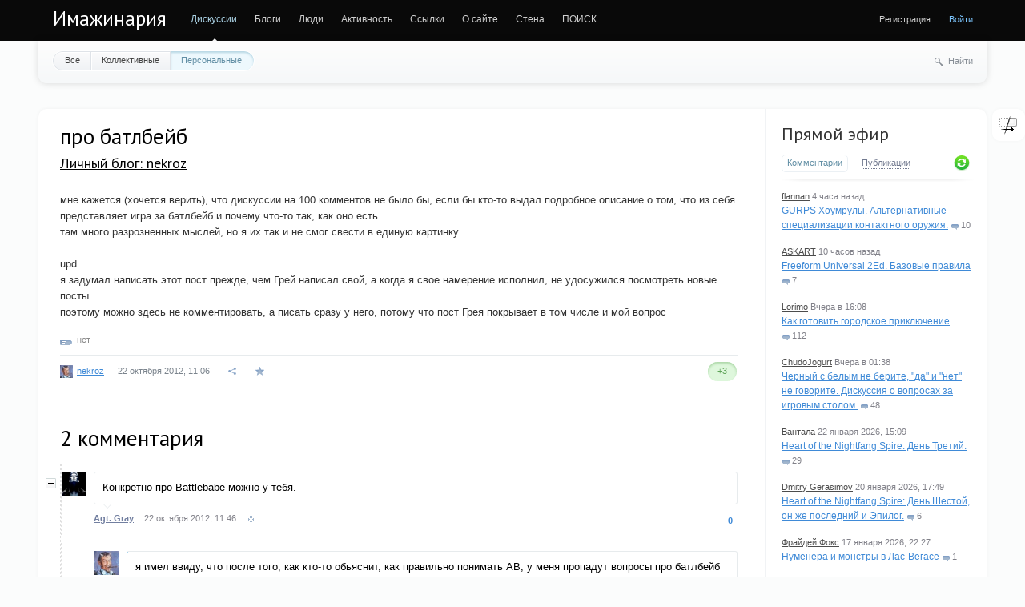

--- FILE ---
content_type: text/html; charset=utf-8
request_url: https://imaginaria.ru/p/pro-batlbeyb.html
body_size: 13007
content:
<!doctype html>

<!--[if lt IE 7]> <html class="no-js ie6 oldie" lang="ru"> <![endif]-->
<!--[if IE 7]>    <html class="no-js ie7 oldie" lang="ru"> <![endif]-->
<!--[if IE 8]>    <html class="no-js ie8 oldie" lang="ru"> <![endif]-->
<!--[if gt IE 8]><!--> <html class="no-js" lang="ru"> <!--<![endif]-->

<head>
	
	
	<meta charset="utf-8">
	<meta http-equiv="X-UA-Compatible" content="IE=edge,chrome=1">
	
	<title>про батлбейб / Личный блог: nekroz / Имажинария</title>
	
	<meta name="description" content="мне кажется (хочется верить), что дискуссии на 100 комментов не было бы, если бы кто-то выдал подробное описание о том,">
	<meta name="keywords" content="">
	<meta name="google-site-verification" content="Ta-VrTs7WtoIsWkkcKR7FPKT5EAyJIRDAMcCUK6kaks" />
	<link rel='stylesheet' type='text/css' href='https://imaginaria.ru/cache/assets/synio/a719310e20e349828357479012543819.css' />

	
	<link href='https://fonts.googleapis.com/css?family=PT+Sans:400,700&subset=latin,cyrillic' rel='stylesheet' type='text/css'>

	<link href="/templates/favicon/favicon.ico?v1" rel="shortcut icon" />
	<link rel="apple-touch-icon" sizes="180x180" href="/templates/favicon/apple-touch-icon.png">
	<link rel="icon" type="image/png" sizes="32x32" href="/templates/favicon/favicon-32x32.png">
	<link rel="icon" type="image/png" sizes="16x16" href="/templates/favicon/favicon-16x16.png">
	<link rel="manifest" href="/templates/favicon/site.webmanifest">
	<link rel="mask-icon" href="/templates/favicon/safari-pinned-tab.svg" color="#5bbad5">
	<meta name="msapplication-TileColor" content="#da532c">
	<meta name="theme-color" content="#ffffff">

	<link rel="search" type="application/opensearchdescription+xml" href="https://imaginaria.ru/search/opensearch/" title="Имажинария" />

			<link rel="alternate" type="application/rss+xml" href="https://imaginaria.ru/rss/comments/3974/" title="про батлбейб">
	
			<link rel="canonical" href="https://imaginaria.ru/p/pro-batlbeyb.html" />
	
		
	
	<script type="text/javascript">
		var DIR_WEB_ROOT 			= 'https://imaginaria.ru';
		var DIR_STATIC_SKIN 		= 'https://imaginaria.ru/templates/skin/synio';
		var DIR_ROOT_ENGINE = '/var/www/imaginaria/engine';
		var DIR_ROOT_ENGINE_LIB 	= 'https://imaginaria.ru/engine/lib';
		var LIVESTREET_SECURITY_KEY = '6fe9a098ab7ab438c47c6fbe4c2e81d9';
		var SESSION_ID				= 'sqap5lck0vl4r79s5kjl8i3h2i';
		var BLOG_USE_TINYMCE		= '';
		
		var TINYMCE_LANG = 'en';
					TINYMCE_LANG = 'ru';
		
		var aRouter = new Array();
					aRouter['error'] = 'https://imaginaria.ru/error/';
					aRouter['registration'] = 'https://imaginaria.ru/registration/';
					aRouter['profile'] = 'https://imaginaria.ru/profile/';
					aRouter['my'] = 'https://imaginaria.ru/my/';
					aRouter['blog'] = 'https://imaginaria.ru/blog/';
					aRouter['personal_blog'] = 'https://imaginaria.ru/personal_blog/';
					aRouter['index'] = 'https://imaginaria.ru/index/';
					aRouter['topic'] = 'https://imaginaria.ru/topic/';
					aRouter['login'] = 'https://imaginaria.ru/login/';
					aRouter['people'] = 'https://imaginaria.ru/people/';
					aRouter['settings'] = 'https://imaginaria.ru/settings/';
					aRouter['tag'] = 'https://imaginaria.ru/tag/';
					aRouter['talk'] = 'https://imaginaria.ru/talk/';
					aRouter['comments'] = 'https://imaginaria.ru/comments/';
					aRouter['rss'] = 'https://imaginaria.ru/rss/';
					aRouter['link'] = 'https://imaginaria.ru/link/';
					aRouter['question'] = 'https://imaginaria.ru/question/';
					aRouter['blogs'] = 'https://imaginaria.ru/blogs/';
					aRouter['search'] = 'https://imaginaria.ru/search/';
					aRouter['admin'] = 'https://imaginaria.ru/admin/';
					aRouter['ajax'] = 'https://imaginaria.ru/ajax/';
					aRouter['feed'] = 'https://imaginaria.ru/feed/';
					aRouter['stream'] = 'https://imaginaria.ru/stream/';
					aRouter['photoset'] = 'https://imaginaria.ru/photoset/';
					aRouter['subscribe'] = 'https://imaginaria.ru/subscribe/';
					aRouter['language'] = 'https://imaginaria.ru/language/';
					aRouter['attachments'] = 'https://imaginaria.ru/attachments/';
					aRouter['complaint'] = 'https://imaginaria.ru/complaint/';
					aRouter['configengine'] = 'https://imaginaria.ru/configengine/';
					aRouter['delayedpost'] = 'https://imaginaria.ru/delayedpost/';
					aRouter['wall'] = 'https://imaginaria.ru/wall/';
					aRouter['ignore'] = 'https://imaginaria.ru/ignore/';
					aRouter['webcode'] = 'https://imaginaria.ru/webcode/';
					aRouter['page'] = 'https://imaginaria.ru/page/';
					aRouter['sessions'] = 'https://imaginaria.ru/sessions/';
					aRouter['redirect'] = 'https://imaginaria.ru/redirect/';
					aRouter['dontgo'] = 'https://imaginaria.ru/dontgo/';
			</script>

<!-- Matomo -->
<!-- End Matomo Code -->

	<script type='text/javascript' src='https://imaginaria.ru/cache/assets/synio/19fb4a53e70ec500adf6f102da6888cf.js'></script>
<!--[if lt IE 9]><script type='text/javascript' src='/var/www/imaginaria/engine/assets/html5shiv.js'></script><![endif]-->
<script type='text/javascript' src='https://yandex.st/share/share.js'></script>


	
	<script type="text/javascript">
		var tinyMCE = false;
		ls.lang.load({"plugin.ignore.js_ignore_block_comments":"\u043a\u043e\u043c\u043c\u0435\u043d\u0442\u0430\u0440\u0438\u0435\u0432 \u0438\u0433\u043d\u043e\u0440\u0438\u0440\u0443\u0435\u0442\u0441\u044f","plugin.ignore.js_ignore_post_my_wall":"\u041f\u043e\u043b\u044c\u0437\u043e\u0432\u0430\u0442\u0435\u043b\u044c \u0437\u0430\u043f\u0440\u0435\u0442\u0438\u043b \u0412\u0430\u043c \u043f\u0438\u0441\u0430\u0442\u044c \u043d\u0430 \u0441\u0442\u0435\u043d\u0435","plugin.ignore.js_ignore_reply_my_comment":"\u041f\u043e\u043b\u044c\u0437\u043e\u0432\u0430\u0442\u0435\u043b\u044c \u0437\u0430\u043f\u0440\u0435\u0442\u0438\u043b \u0412\u0430\u043c \u043e\u0442\u0432\u0435\u0447\u0430\u0442\u044c \u043d\u0430 \u043a\u043e\u043c\u043c\u0435\u043d\u0442\u0430\u0440\u0438\u0439","plugin.ignore.js_ignore_hide_me_comments":"\u041a\u043e\u043c\u043c\u0435\u043d\u0442\u0430\u0440\u0438\u0439 \u0432 \u0438\u0433\u043d\u043e\u0440\u0435","plugin.ignore.js_ignore_post_comment_my_topic":"\u041f\u043e\u043b\u044c\u0437\u043e\u0432\u0430\u0442\u0435\u043b\u044c \u0437\u0430\u043f\u0440\u0435\u0442\u0438\u043b \u0412\u0430\u043c \u043a\u043e\u043c\u043c\u0435\u043d\u0442\u0438\u0440\u043e\u0432\u0430\u0442\u044c","plugin.up.button_up":"\u041d\u0430\u0432\u0435\u0440\u0445","blog_join":"\u0427\u0438\u0442\u0430\u0442\u044c","blog_leave":"\u041d\u0435 \u0447\u0438\u0442\u0430\u0442\u044c"});
		ls.registry.set('comment_max_tree',12);
		ls.registry.set('block_stream_show_tip',true);
	</script>

	
			<style>
			#container {
				min-width: 976px;
				max-width: 1300px;
			}
		</style>
	
<script defer data-domain="imaginaria.ru" src="https://who.wintersky.ru/js/script.file-downloads.hash.outbound-links.js"></script>
<script>window.plausible = window.plausible || function() { (window.plausible.q = window.plausible.q || []).push(arguments) }</script>

	
	
	<script type="text/javascript">
    var LS_ROUTER_ACTION = 'blog';
    var LS_ROUTER_EVENT = '3974.html';
</script>

</head>



	
	



<body class=" ls-user-role-guest ls-user-role-not-admin width-fluid">
	

	
	
				<div class="modal modal-login" id="window_login_form">
		<header class="modal-header">
			<a href="#" class="close jqmClose"></a>
		</header>
		
		
		<script type="text/javascript">
			jQuery(function($){
				$('#popup-login-form').bind('submit',function(){
					ls.user.login('popup-login-form');
					return false;
				});
				$('#popup-login-form-submit').attr('disabled',false);
			});
		</script>
		
		<div class="modal-content">
			<ul class="nav nav-pills nav-pills-tabs">
				<li class="active js-block-popup-login-item" data-type="login"><a href="#">Войти</a></li>
									<li><a href="https://imaginaria.ru/registration/">Регистрация</a></li>
								<li class="js-block-popup-login-item" data-type="reminder"><a href="#">Восстановление пароля</a></li>
			</ul>
			
			
			<div class="tab-content js-block-popup-login-content" data-type="login">
				
				<form action="https://imaginaria.ru/login/" method="post" id="popup-login-form">
					

					<p><input type="text" name="login" id="popup-login" placeholder="Логин или эл. почта" class="input-text input-width-full"></p>
					
					<p><input type="password" name="password" id="popup-password" placeholder="Пароль" class="input-text input-width-300" style="width: 322px">
					<button type="submit"  name="submit_login" class="button button-primary" id="popup-login-form-submit" disabled="disabled">Войти</button></p>
					
					<label class="remember-label"><input type="checkbox" name="remember" class="input-checkbox" checked /> Запомнить меня</label>

					<small class="validate-error-hide validate-error-login"></small>
					

					<input type="hidden" name="return-path" value="https://imaginaria.ru/p/pro-batlbeyb.html">
				</form>
				
			</div>


						
			
			<div data-type="reminder" class="tab-content js-block-popup-login-content" style="display:none;">
				<script type="text/javascript">
					jQuery(document).ready(function($){
						$('#popup-reminder-form').bind('submit',function(){
							ls.user.reminder('popup-reminder-form');
							return false;
						});
						$('#popup-reminder-form-submit').attr('disabled',false);
					});
				</script>
				<form action="https://imaginaria.ru/login/reminder/" method="POST" id="popup-reminder-form">
					<p>
					<input type="text" name="mail" placeholder="Ваш e-mail" id="popup-reminder-mail" class="input-text input-width-300" />
					<small class="validate-error-hide validate-error-reminder"></small></p>

					<button type="submit" name="submit_reminder" class="button button-primary" id="popup-reminder-form-submit" disabled="disabled">Получить ссылку на изменение пароля</button>
				</form>
			</div>
		</div>
	</div>
		


	
	<div id="header-back"></div>
	
	<div id="container" class="">
		<header id="header" role="banner">
	
	<h1 class="site-name"><a href="https://imaginaria.ru">Имажинария</a></h1>
	
	
	<ul class="nav nav-main" id="nav-main">
		<li class="active"><a href="https://imaginaria.ru">Дискуссии</a> <i></i></li>
		<li ><a href="https://imaginaria.ru/blogs/">Блоги</a> <i></i></li>
		<li ><a href="https://imaginaria.ru/people/">Люди</a> <i></i></li>
		<li ><a href="https://imaginaria.ru/stream/">Активность</a> <i></i></li>

        <li><a href="https://rpglinks.rpg-world.org/" target="_blank">Ссылки</a> <i></i></li>

		    <li ><a
                href="https://imaginaria.ru/page/rules/">О сайте</a><i></i></li>
	<li >
    <a href="https://imaginaria.ru/wall/">Стена</a>
    <i></i>
</li>

		<li><a href="/search.php" target="_blank">ПОИСК</a> <i></i></li>
		<li class="nav-main-more"><a href="#" id="dropdown-mainmenu-trigger" onclick="return false">еще</a></li>
	</ul>

	<ul class="dropdown-nav-main dropdown-menu" id="dropdown-mainmenu-menu"></ul>

	
	
	
	
	
			<ul class="auth">
			
			
			<li><a href="/registration.html">Регистрация</a></li> 
			<li><a href="https://imaginaria.ru/login/" class="js-login-form-show sign-in">Войти</a></li>
		</ul>
		
		
	
	
</header>
		<nav id="nav">
			<ul class="nav nav-menu">
	<li >
		<a href="https://imaginaria.ru/">Все</a>
	</li>

	<li >
		<a href="https://imaginaria.ru/blog/">Коллективные</a>
	</li>

	<li class="active">
		<a href="https://imaginaria.ru/personal_blog/">Персональные</a>
	</li>
	
	
	
</ul>		
		
	<div class="search-header">
		<div class="search-header-show" id="search-header-show"><i class="icon-synio-search"></i> <a href="#" class="link-dotted">Найти</a></div>
		
		<form class="search-header-form" id="search-header-form" action="https://imaginaria.ru/search/topics/" style="display: none">
			<input type="text" placeholder="Поиск" maxlength="255" name="q" class="input-text">
			<input type="submit" value="" title="Найти" class="input-submit">
		</form>
	</div>
</nav>
		<div id="wrapper" class="">
							<aside id="sidebar" >
	

																		<section class="block block-type-stream">
	

	<header class="block-header sep">
		<h3><a href="https://imaginaria.ru/comments/" title="Весь эфир">Прямой эфир</a></h3>
		<div class="block-update js-block-stream-update"></div>
		
		<ul class="nav nav-pills js-block-stream-nav" >
			<li class="active js-block-stream-item" data-type="comment"><a href="#">Комментарии</a></li>
			<li class="js-block-stream-item" data-type="topic"><a href="#">Публикации</a></li>
			
		</ul>
		
		<ul class="nav nav-pills js-block-stream-dropdown" style="display: none;">
			<li class="dropdown active js-block-stream-dropdown-trigger"><a href="#">Комментарии</a> <i class="icon-synio-arrows"></i>
				<ul class="dropdown-menu js-block-stream-dropdown-items">
					<li class="active js-block-stream-item" data-type="comment"><a href="#">Комментарии</a></li>
					<li class="js-block-stream-item" data-type="topic"><a href="#">Публикации</a></li>
					
				</ul>
			</li>
		</ul>
	</header>
	
	<div class="block-content">
		<div class="js-block-stream-content">
			<ul class="latest-list">
									
		<li class="js-title-comment" title="Я бы разделил оружие на сбалансированное (мечи, шпаги, посохи, копья), несбалансированное...">
			<p>
				<a href="https://imaginaria.ru/profile/flannan/" class="author">flannan</a>
				<time datetime="2026-01-26T13:29:12+03:00" title="26 января 2026, 13:29">
					 4 часа назад
				</time>
			</p>
			<a href="https://imaginaria.ru/p/gurps-houmruly-alternativnye-specializacii-kontaktnogo-oruzhiya.html#comment254593" class="stream-topic">GURPS Хоумрулы. Альтернативные специализации контактного оружия.</a>
			<span class="block-item-comments"><i class="icon-synio-comments-small"></i>10</span>
		</li>
									
		<li class="js-title-comment" title="Чёт я не понял. Чтобы получить успех мне нужно выкинуть 5 +, но в описании я нашёл максимум...">
			<p>
				<a href="https://imaginaria.ru/profile/ASKART/" class="author">ASKART</a>
				<time datetime="2026-01-26T08:03:25+03:00" title="26 января 2026, 08:03">
					 10 часов назад
				</time>
			</p>
			<a href="https://imaginaria.ru/p/freeform-universal-2ed-bazovye-pravila.html#comment254591" class="stream-topic">Freeform Universal 2Ed. Базовые правила</a>
			<span class="block-item-comments"><i class="icon-synio-comments-small"></i>7</span>
		</li>
									
		<li class="js-title-comment" title="Добавлю к этому, что многие мастера трактуют заклинания школы несколько вольно — тот же...">
			<p>
				<a href="https://imaginaria.ru/profile/Lorimo/" class="author">Lorimo</a>
				<time datetime="2026-01-25T16:08:18+03:00" title="25 января 2026, 16:08">
					Вчера в 16:08
				</time>
			</p>
			<a href="https://imaginaria.ru/p/kak-gotovit-gorodskoe-priklyuchenie.html#comment254590" class="stream-topic">Как готовить городское приключение</a>
			<span class="block-item-comments"><i class="icon-synio-comments-small"></i>112</span>
		</li>
									
		<li class="js-title-comment" title="Я обычно воспринимаю игру как книгу а не как театр, поэтому мне проще в третьем лице. Но это...">
			<p>
				<a href="https://imaginaria.ru/profile/ChudoJogu/" class="author">ChudoJogurt</a>
				<time datetime="2026-01-25T01:38:36+03:00" title="25 января 2026, 01:38">
					Вчера в 01:38
				</time>
			</p>
			<a href="https://imaginaria.ru/Setting/chernyy-s-belym-ne-berite-da-i-net-ne-govorite-diskussiya-o-voprosah-za-igrovym-stolom.html#comment254589" class="stream-topic">Черный с белым не берите, &quot;да&quot; и &quot;нет&quot; не говорите. Дискуссия о вопросах за игровым столом.</a>
			<span class="block-item-comments"><i class="icon-synio-comments-small"></i>48</span>
		</li>
									
		<li class="js-title-comment" title="Я надеюсь, что тебя с твоей любовью тушить огонь бензином держат как можно дальше от всего, что...">
			<p>
				<a href="https://imaginaria.ru/profile/Vantala/" class="author">Вантала</a>
				<time datetime="2026-01-22T15:09:47+03:00" title="22 января 2026, 15:09">
					22 января 2026, 15:09
				</time>
			</p>
			<a href="https://imaginaria.ru/Setting/heart-of-the-nightfang-spire-den-tretiy.html#comment254566" class="stream-topic">Heart of the Nightfang Spire: День Третий.</a>
			<span class="block-item-comments"><i class="icon-synio-comments-small"></i>29</span>
		</li>
									
		<li class="js-title-comment" title="Так-то, если подумать, проклятие вампиризма может пасть и на человека, принадлежашего к культуре,...">
			<p>
				<a href="https://imaginaria.ru/profile/MyAinsel/" class="author">Dmitry Gerasimov</a>
				<time datetime="2026-01-20T17:49:19+03:00" title="20 января 2026, 17:49">
					20 января 2026, 17:49
				</time>
			</p>
			<a href="https://imaginaria.ru/Setting/heart-of-the-nightfang-spire-den-shestoy-on-zhe-posledniy-i-epilog.html#comment254514" class="stream-topic">Heart of the Nightfang Spire: День Шестой, он же последний и Эпилог.</a>
			<span class="block-item-comments"><i class="icon-synio-comments-small"></i>6</span>
		</li>
									
		<li class="js-title-comment" title="Предпоследнее предложение — просто золото:)">
			<p>
				<a href="https://imaginaria.ru/profile/Фрайдей Фокс/" class="author">Фрайдей Фокс</a>
				<time datetime="2026-01-17T22:27:56+03:00" title="17 января 2026, 22:27">
					17 января 2026, 22:27
				</time>
			</p>
			<a href="https://imaginaria.ru/p/numenera-i-monstry-v-las-vegase.html#comment254497" class="stream-topic">Нуменера и монстры в Лас-Вегасе</a>
			<span class="block-item-comments"><i class="icon-synio-comments-small"></i>1</span>
		</li>
									
		<li class="js-title-comment" title="Игрок Васи указала на неточности: кафедра у нее была палеонтологии, а паука-тригонотарба она не...">
			<p>
				<a href="https://imaginaria.ru/profile/DmitryDS/" class="author">DmitryDS</a>
				<time datetime="2026-01-16T06:25:12+03:00" title="16 января 2026, 06:25">
					16 января 2026, 06:25
				</time>
			</p>
			<a href="https://imaginaria.ru/p/vyzhit-v-devone-chast-1.html#comment254468" class="stream-topic">Выжить в девоне. Часть 1</a>
			<span class="block-item-comments"><i class="icon-synio-comments-small"></i>4</span>
		</li>
									
		<li class="js-title-comment" title="так что у него проблемы с лояльностью нежити не стоят. Это, конечно, сеттинговый вопрос, но...">
			<p>
				<a href="https://imaginaria.ru/profile/Geometer/" class="author">Geometer</a>
				<time datetime="2026-01-15T16:56:14+03:00" title="15 января 2026, 16:56">
					15 января 2026, 16:56
				</time>
			</p>
			<a href="https://imaginaria.ru/Setting/heart-of-the-nightfang-spire-den-chetvertyy-i-pyatyy.html#comment254461" class="stream-topic">Heart of the Nightfang Spire: День Четвертый и Пятый.</a>
			<span class="block-item-comments"><i class="icon-synio-comments-small"></i>7</span>
		</li>
									
		<li class="js-title-comment" title="Немудрено, мы год не собирались и, соответственно, не отчитывались )">
			<p>
				<a href="https://imaginaria.ru/profile/Den/" class="author">Den</a>
				<time datetime="2026-01-14T17:17:57+03:00" title="14 января 2026, 17:17">
					14 января 2026, 17:17
				</time>
			</p>
			<a href="https://imaginaria.ru/p/kastaran-otchet-no4-takie-raznye-podzemelya.html#comment254438" class="stream-topic">Кастаран: отчёт №4. Такие разные подземелья.</a>
			<span class="block-item-comments"><i class="icon-synio-comments-small"></i>4</span>
		</li>
	</ul>


<footer>
	<a href="https://imaginaria.ru/comments/">Весь эфир</a> · <a href="https://imaginaria.ru/rss/allcomments/">RSS</a>
</footer>
		</div>
	</div>
</section>

										<section class="block block-type-tags sktc-block-wrapper">
    <header class="block-header sep">
        <h3>Теги</h3>

        <ul class="nav nav-pills">
            <li class="active js-block-tags-item" data-type="all"><a
                        href="#">Все теги</a></li>
            
            
        </ul>
    </header>

    <div class="block-content">
        <div class="js-block-tags-content" data-type="all">
                            <ul class="tag-cloud word-wrap">
                                                                    <li><a
                                    href="https://imaginaria.ru/tag/%D0%BE%D1%82%D1%87%D1%91%D1%82/"><span
                                        class="sktc-tag-text">отчёт</span> <span
                                        class="sktc-tag-count">1099</span></a></li>
                                                                    <li><a
                                    href="https://imaginaria.ru/tag/%D0%94%D0%BD%D0%B5%D0%B2%D0%BD%D0%B8%D0%BA%20%D0%B0%D0%B2%D0%B0%D0%BD%D1%82%D1%8E%D1%80%D0%B8%D1%81%D1%82%D0%B0/"><span
                                        class="sktc-tag-text">Дневник авантюриста</span> <span
                                        class="sktc-tag-count">419</span></a></li>
                                                                    <li><a
                                    href="https://imaginaria.ru/tag/%D1%81%D0%B5%D1%82%D1%82%D0%B8%D0%BD%D0%B3%D0%BE%D0%B8%D0%B4%D0%B5%D0%B8/"><span
                                        class="sktc-tag-text">сеттингоидеи</span> <span
                                        class="sktc-tag-count">381</span></a></li>
                                                                    <li><a
                                    href="https://imaginaria.ru/tag/%D0%BE%D0%B1%D0%B7%D0%BE%D1%80/"><span
                                        class="sktc-tag-text">обзор</span> <span
                                        class="sktc-tag-count">350</span></a></li>
                                                                    <li><a
                                    href="https://imaginaria.ru/tag/GURPS/"><span
                                        class="sktc-tag-text">GURPS</span> <span
                                        class="sktc-tag-count">347</span></a></li>
                                                                    <li><a
                                    href="https://imaginaria.ru/tag/Savage%20Worlds/"><span
                                        class="sktc-tag-text">Savage Worlds</span> <span
                                        class="sktc-tag-count">343</span></a></li>
                                                                    <li><a
                                    href="https://imaginaria.ru/tag/%D0%9F%D0%B5%D1%80%D0%B5%D0%B2%D0%BE%D0%B4/"><span
                                        class="sktc-tag-text">Перевод</span> <span
                                        class="sktc-tag-count">328</span></a></li>
                                                                    <li><a
                                    href="https://imaginaria.ru/tag/Dungeon%20World/"><span
                                        class="sktc-tag-text">Dungeon World</span> <span
                                        class="sktc-tag-count">298</span></a></li>
                                                                    <li><a
                                    href="https://imaginaria.ru/tag/%D0%B0%D0%B2%D1%82%D0%BE%D1%80%D1%81%D0%BA%D0%B8%D0%B9%20%D1%81%D0%B5%D1%82%D1%82%D0%B8%D0%BD%D0%B3/"><span
                                        class="sktc-tag-text">авторский сеттинг</span> <span
                                        class="sktc-tag-count">259</span></a></li>
                                                                    <li><a
                                    href="https://imaginaria.ru/tag/%D1%80%D0%B0%D0%B7%D0%BC%D1%8B%D1%88%D0%BB%D0%B5%D0%BD%D0%B8%D1%8F/"><span
                                        class="sktc-tag-text">размышления</span> <span
                                        class="sktc-tag-count">257</span></a></li>
                                                                    <li><a
                                    href="https://imaginaria.ru/tag/%D0%A0%D0%BE%D0%BB%D0%B5%D0%BA%D0%BE%D0%BD/"><span
                                        class="sktc-tag-text">Ролекон</span> <span
                                        class="sktc-tag-count">256</span></a></li>
                                                                    <li><a
                                    href="https://imaginaria.ru/tag/Twisted%20terra/"><span
                                        class="sktc-tag-text">Twisted terra</span> <span
                                        class="sktc-tag-count">235</span></a></li>
                                                                    <li><a
                                    href="https://imaginaria.ru/tag/%D1%8E%D0%BC%D0%BE%D1%80/"><span
                                        class="sktc-tag-text">юмор</span> <span
                                        class="sktc-tag-count">234</span></a></li>
                                                                    <li><a
                                    href="https://imaginaria.ru/tag/D%26D%205%D0%B5/"><span
                                        class="sktc-tag-text">D&amp;D 5е</span> <span
                                        class="sktc-tag-count">229</span></a></li>
                                                                    <li><a
                                    href="https://imaginaria.ru/tag/%D0%A1%D0%BC%D0%B8%D1%88%D0%BD%D1%8B%D0%B5%20%D0%BB%D1%8E%D0%B4%D0%B8/"><span
                                        class="sktc-tag-text">Смишные люди</span> <span
                                        class="sktc-tag-count">228</span></a></li>
                                                                    <li><a
                                    href="https://imaginaria.ru/tag/V%3AtM/"><span
                                        class="sktc-tag-text">V:tM</span> <span
                                        class="sktc-tag-count">205</span></a></li>
                                                                    <li><a
                                    href="https://imaginaria.ru/tag/pathfinder/"><span
                                        class="sktc-tag-text">pathfinder</span> <span
                                        class="sktc-tag-count">196</span></a></li>
                                                                    <li><a
                                    href="https://imaginaria.ru/tag/PbtA/"><span
                                        class="sktc-tag-text">PbtA</span> <span
                                        class="sktc-tag-count">187</span></a></li>
                                                                    <li><a
                                    href="https://imaginaria.ru/tag/D%26D/"><span
                                        class="sktc-tag-text">D&amp;D</span> <span
                                        class="sktc-tag-count">182</span></a></li>
                                                                    <li><a
                                    href="https://imaginaria.ru/tag/osr/"><span
                                        class="sktc-tag-text">osr</span> <span
                                        class="sktc-tag-count">178</span></a></li>
                                                                    <li><a
                                    href="https://imaginaria.ru/tag/Roleplaying%20news%20russian/"><span
                                        class="sktc-tag-text">Roleplaying news russian</span> <span
                                        class="sktc-tag-count">174</span></a></li>
                                                                    <li><a
                                    href="https://imaginaria.ru/tag/%D0%BE%D1%82%D1%87%D0%B5%D1%82%D1%8B/"><span
                                        class="sktc-tag-text">отчеты</span> <span
                                        class="sktc-tag-count">158</span></a></li>
                                                                    <li><a
                                    href="https://imaginaria.ru/tag/%D0%B0%D1%80%D1%82/"><span
                                        class="sktc-tag-text">арт</span> <span
                                        class="sktc-tag-count">156</span></a></li>
                                                                    <li><a
                                    href="https://imaginaria.ru/tag/%D0%BC%D0%B8%D1%80%20%D1%82%D1%8C%D0%BC%D1%8B/"><span
                                        class="sktc-tag-text">мир тьмы</span> <span
                                        class="sktc-tag-count">154</span></a></li>
                                                                    <li><a
                                    href="https://imaginaria.ru/tag/Apocalypse%20World/"><span
                                        class="sktc-tag-text">Apocalypse World</span> <span
                                        class="sktc-tag-count">153</span></a></li>
                                                                    <li><a
                                    href="https://imaginaria.ru/tag/%D0%B0%D0%BD%D0%BE%D0%BD%D1%81/"><span
                                        class="sktc-tag-text">анонс</span> <span
                                        class="sktc-tag-count">151</span></a></li>
                                                                    <li><a
                                    href="https://imaginaria.ru/tag/%D1%82%D0%B5%D0%BE%D1%80%D0%B8%D1%8F/"><span
                                        class="sktc-tag-text">теория</span> <span
                                        class="sktc-tag-count">150</span></a></li>
                                                                    <li><a
                                    href="https://imaginaria.ru/tag/%D0%BC%D0%B8%D0%BC%D0%BE%D0%BB%D1%91%D1%82%D0%BD%D0%BE%D0%B5/"><span
                                        class="sktc-tag-text">мимолётное</span> <span
                                        class="sktc-tag-count">148</span></a></li>
                                                                    <li><a
                                    href="https://imaginaria.ru/tag/%D0%B8%D0%B4%D0%B5%D0%B8/"><span
                                        class="sktc-tag-text">идеи</span> <span
                                        class="sktc-tag-count">146</span></a></li>
                                                                    <li><a
                                    href="https://imaginaria.ru/tag/%D1%81%D1%82%D0%B8%D0%BC%D0%BF%D0%B0%D0%BD%D0%BA/"><span
                                        class="sktc-tag-text">стимпанк</span> <span
                                        class="sktc-tag-count">142</span></a></li>
                                                                    <li><a
                                    href="https://imaginaria.ru/tag/FATE/"><span
                                        class="sktc-tag-text">FATE</span> <span
                                        class="sktc-tag-count">141</span></a></li>
                                                                    <li><a
                                    href="https://imaginaria.ru/tag/%D0%BD%D1%80%D0%B8/"><span
                                        class="sktc-tag-text">нри</span> <span
                                        class="sktc-tag-count">133</span></a></li>
                                                                    <li><a
                                    href="https://imaginaria.ru/tag/%D0%92%D0%B8%D0%B4%D0%B5%D0%BE/"><span
                                        class="sktc-tag-text">Видео</span> <span
                                        class="sktc-tag-count">131</span></a></li>
                                                                    <li><a
                                    href="https://imaginaria.ru/tag/%2AW/"><span
                                        class="sktc-tag-text">*W</span> <span
                                        class="sktc-tag-count">127</span></a></li>
                                                                    <li><a
                                    href="https://imaginaria.ru/tag/%D0%A1%D0%AB%D0%A9%D0%98%D0%9A/"><span
                                        class="sktc-tag-text">СЫЩИК</span> <span
                                        class="sktc-tag-count">123</span></a></li>
                                                                    <li><a
                                    href="https://imaginaria.ru/tag/%D0%B8%D0%B3%D1%80%D1%8B/"><span
                                        class="sktc-tag-text">игры</span> <span
                                        class="sktc-tag-count">122</span></a></li>
                                                                    <li><a
                                    href="https://imaginaria.ru/tag/%D0%A0%D0%A0%D0%98%D0%BA%D0%BE%D0%BD/"><span
                                        class="sktc-tag-text">РРИкон</span> <span
                                        class="sktc-tag-count">122</span></a></li>
                                                                    <li><a
                                    href="https://imaginaria.ru/tag/%D1%81%D0%B5%D1%82%D1%82%D0%B8%D0%BD%D0%B3/"><span
                                        class="sktc-tag-text">сеттинг</span> <span
                                        class="sktc-tag-count">117</span></a></li>
                                                                    <li><a
                                    href="https://imaginaria.ru/tag/steampunk/"><span
                                        class="sktc-tag-text">steampunk</span> <span
                                        class="sktc-tag-count">116</span></a></li>
                                                                    <li><a
                                    href="https://imaginaria.ru/tag/Fate%20Core/"><span
                                        class="sktc-tag-text">Fate Core</span> <span
                                        class="sktc-tag-count">116</span></a></li>
                                                                    <li><a
                                    href="https://imaginaria.ru/tag/%D0%9B%D0%B0%D0%B2%D0%B8%D0%BA%D0%B0%D0%BD%D0%B4%D0%B8%D1%8F/"><span
                                        class="sktc-tag-text">Лавикандия</span> <span
                                        class="sktc-tag-count">112</span></a></li>
                                                                    <li><a
                                    href="https://imaginaria.ru/tag/%D1%81%D1%8B%D0%BD%20%D0%BE%D1%88%D0%B8%D0%B1%D0%BE%D0%BA%20%D1%82%D1%80%D1%83%D0%B4%D0%BD%D1%8B%D1%85/"><span
                                        class="sktc-tag-text">сын ошибок трудных</span> <span
                                        class="sktc-tag-count">109</span></a></li>
                                                                    <li><a
                                    href="https://imaginaria.ru/tag/%D0%9A%D1%80%D0%B0%D1%81%D0%BD%D0%B0%D1%8F%20%D0%97%D0%B5%D0%BC%D0%BB%D1%8F/"><span
                                        class="sktc-tag-text">Красная Земля</span> <span
                                        class="sktc-tag-count">107</span></a></li>
                                                                    <li><a
                                    href="https://imaginaria.ru/tag/%D0%BD%D0%B0%D1%81%D1%82%D0%BE%D0%BB%D1%8C%D0%BD%D0%B0%D1%8F%20%D1%80%D0%BE%D0%BB%D0%B5%D0%B2%D0%B0%D1%8F%20%D0%B8%D0%B3%D1%80%D0%B0/"><span
                                        class="sktc-tag-text">настольная ролевая игра</span> <span
                                        class="sktc-tag-count">106</span></a></li>
                                                                    <li><a
                                    href="https://imaginaria.ru/tag/TTRPG/"><span
                                        class="sktc-tag-text">TTRPG</span> <span
                                        class="sktc-tag-count">106</span></a></li>
                                                                    <li><a
                                    href="https://imaginaria.ru/tag/SWADE/"><span
                                        class="sktc-tag-text">SWADE</span> <span
                                        class="sktc-tag-count">104</span></a></li>
                                                                    <li><a
                                    href="https://imaginaria.ru/tag/%D0%90%D0%BB%D1%8C%D1%82%D0%B5%D1%80%D0%BD%D0%B0%D1%82%D0%B8%D0%B2%D0%BD%D0%B0%D1%8F%20%D0%B8%D1%81%D1%82%D0%BE%D1%80%D0%B8%D1%8F/"><span
                                        class="sktc-tag-text">Альтернативная история</span> <span
                                        class="sktc-tag-count">101</span></a></li>
                                                                    <li><a
                                    href="https://imaginaria.ru/tag/%D0%A0%D0%BE%D0%BB%D0%B5%D0%BA%D0%BE%D0%BD%20%D0%A1%D0%B5%D0%B2%D0%B5%D1%80/"><span
                                        class="sktc-tag-text">Ролекон Север</span> <span
                                        class="sktc-tag-count">97</span></a></li>
                                                                    <li><a
                                    href="https://imaginaria.ru/tag/%D0%93%D1%80%D0%B0%D0%BD%D1%8C%20%D0%92%D1%81%D0%B5%D0%BB%D0%B5%D0%BD%D0%BD%D0%BE%D0%B9/"><span
                                        class="sktc-tag-text">Грань Вселенной</span> <span
                                        class="sktc-tag-count">95</span></a></li>
                                                                    <li><a
                                    href="https://imaginaria.ru/tag/%D0%B2%D0%BE%D0%BF%D1%80%D0%BE%D1%81%D1%8B/"><span
                                        class="sktc-tag-text">вопросы</span> <span
                                        class="sktc-tag-count">90</span></a></li>
                                    </ul>
                    </div>

        
        <form action="" method="GET" class="js-tag-search-form search-form-wrapper">
            <div class="search-input-wrapper">
                <input type="text" name="tag" placeholder="Поиск тегов" value=""
                       class="input-text input-width-full autocomplete-tags js-tag-search"/>
                <div class="input-submit" onclick="jQuery('.js-tag-search-form').submit()"></div>
            </div>
        </form>
    </div>
</section>										<div class="block block-type-blogs" id="block_blogs">
	<header class="block-header sep">
		<h3>Блоги</h3>
		<div class="block-update js-block-blogs-update"></div>
		
		<ul class="nav nav-pills js-block-blogs-nav">
			<li class="active js-block-blogs-item" data-type="top"><a href="#">Топ</a></li>
					</ul>
	</header>
	
	
	<div class="block-content">
		
		
		<div class="js-block-blogs-content">
			<ul class="block-blog-list">
            <li>
            <a href="https://imaginaria.ru/blog/meeting/">Как же хочется играться!</a>
                            <strong>94</strong>
                    </li>
            <li>
            <a href="https://imaginaria.ru/blog/savageworlds/">Дневник авантюриста</a>
                            <strong>90</strong>
                    </li>
            <li>
            <a href="https://imaginaria.ru/blog/aw/">Apocalypse World</a>
                            <strong>88</strong>
                    </li>
            <li>
            <a href="https://imaginaria.ru/blog/RNR/">Roleplaying News Russian</a>
                            <strong>88</strong>
                    </li>
            <li>
            <a href="https://imaginaria.ru/blog/toolsofthetrade/">Арсенал</a>
                            <strong>82</strong>
                    </li>
            <li>
            <a href="https://imaginaria.ru/blog/fate/">Fate</a>
                            <strong>74</strong>
                    </li>
            <li>
            <a href="https://imaginaria.ru/blog/GURPS/">GURPS</a>
                            <strong>64</strong>
                    </li>
            <li>
            <a href="https://imaginaria.ru/blog/gmadvice/">Полезные советы</a>
                            <strong>62</strong>
                    </li>
            <li>
            <a href="https://imaginaria.ru/blog/wod/">Мир Тьмы (World of Darkness)</a>
                            <strong>59</strong>
                    </li>
            <li>
            <a href="https://imaginaria.ru/blog/persons/">Имажинарии и имажинарцы</a>
                            <strong>59</strong>
                    </li>
    </ul>				
		</div>

		
		<footer>
			<a href="https://imaginaria.ru/blogs/">Все блоги</a>
		</footer>
	</div>
</div>
					</aside>					
			<div id="content" role="main"  >
									

					
				

		

<article class="topic topic-type-topic js-topic">
	<header class="topic-header">
		<h1 class="topic-title word-wrap">
							про батлбейб
						
						
					</h1>
		
		
		<div class="topic-info">
			<a href="https://imaginaria.ru/profile/nekroz/created/topics/" class="topic-blog">Личный блог: nekroz</a> 
					</div>
		
			</header>   
   
<div class="topic-content text">
	

			мне кажется (хочется верить), что дискуссии на 100 комментов не было бы, если бы кто-то выдал подробное описание о том, что из себя представляет игра за батлбейб и почему что-то так, как оно есть<br/>
там много разрозненных мыслей, но я их так и не смог свести в единую картинку<br/>
<br/>
upd<br/>
я задумал написать этот пост прежде, чем Грей написал свой, а когда я свое намерение исполнил, не удосужился посмотреть новые посты<br/>
поэтому можно здесь не комментировать, а писать сразу у него, потому что пост Грея покрывает в том числе и мой вопрос
	
	
</div> 


				

	<footer class="topic-footer">
		<ul class="topic-tags js-favourite-insert-after-form js-favourite-tags-topic-3974">
			<li><i class="icon-synio-tags"></i></li>
			
			<li>нет</li>		</ul>
		
		
		<div class="topic-share" id="topic_share_3974">
							<div class="yashare-auto-init" data-yashareTitle="про батлбейб" data-yashareLink="https://imaginaria.ru/p/pro-batlbeyb.html" data-yashareL10n="ru" data-yashareType="button" data-yashareQuickServices="yaru,vkontakte,facebook,twitter,odnoklassniki,moimir,lj,gplus"></div>
						<div class="arrow"></div>
			<div class="close" onclick="jQuery('#topic_share_3974').slideToggle(); return false;"></div>
		</div>


		<ul class="topic-info">
			<li class="topic-info-author">
				<a href="https://imaginaria.ru/profile/nekroz/"><img src="https://imaginaria.ru/uploads/images/00/05/01/2012/09/03/avatar_24x24.jpg?170657" alt="avatar" class="avatar" /></a>
				<a rel="author" href="https://imaginaria.ru/profile/nekroz/">nekroz</a>
			</li>
			<li class="topic-info-date">
				<time datetime="2012-10-22T11:06:12+04:00" title="22 октября 2012, 11:06">
					22 октября 2012, 11:06
				</time>
			</li>
			<li class="topic-info-share" data-topic-id="3974" onclick="jQuery('#topic_share_3974').slideToggle(); return false;"><i class="icon-synio-share-blue" title="Поделиться"></i></li>
			
			<li class="topic-info-favourite" onclick="return ls.favourite.toggle(3974,$('#fav_topic_3974'),'topic');">
				<i id="fav_topic_3974" class="favourite "></i>
				<span class="favourite-count" id="fav_count_topic_3974"></span>
			</li>
		
			

													
			<li class="topic-info-vote">
				<div id="vote_area_topic_3974" class="vote-topic
																																																						vote-count-positive
																																																				
																																			vote-not-self
																																		
																																			not-voted
																																		
																																			vote-nobuttons
																																		
																	
																	js-infobox-vote-topic">
					<div class="vote-item vote-down" onclick="return ls.vote.vote(3974,this,-1,'topic');"><span><i></i></span></div>
					<div class="vote-item vote-count" title="всего проголосовало: 5">
						<span id="vote_total_topic_3974">
															+3
													</span>
					</div>
					<div class="vote-item vote-up" onclick="return ls.vote.vote(3974,this,1,'topic');"><span><i></i></span></div>
											<div id="vote-info-topic-3974" style="display: none;">
							<ul class="vote-topic-info">
								<li><i class="icon-synio-vote-info-up"></i> 4</li>
								<li><i class="icon-synio-vote-info-down"></i> 1</li>
								<li><i class="icon-synio-vote-info-zero"></i> 0</li>
								
							</ul>
						</div>
									</div>
			</li>
			
			        
		</ul>

		
					        
			</footer>
</article> <!-- /.topic -->



<div class="comments" id="comments">
	<header class="comments-header">
		<h3><span id="count-comments">2</span> комментария</h3>
		
			
		<a name="comments"></a>
	</header>

						
				
		 
				
		<div class="comment-wrapper" id="comment_wrapper_id_26108">
		
		

<section id="comment_id_26108" class="comment
														
														
														
														">

			<a name="comment26108"></a>
		
		<div class="folding"></div>
		
		<a href="https://imaginaria.ru/profile/AgtGray/"><img src="https://imaginaria.ru/uploads/images/00/00/84/2013/12/31/avatar_48x48.jpg?122010" alt="avatar" class="comment-avatar" /></a>
		
		<div id="comment_content_id_26108" class="comment-content">
			<div class=" text">
				Конкретно про Battlebabe можно у тебя.
			</div>
		</div>
		
		
		<ul class="comment-info">
			<li class="comment-author " title="">
				<a href="https://imaginaria.ru/profile/AgtGray/">Agt. Gray</a>
			</li>
			<li class="comment-date">
				<time datetime="2012-10-22T11:46:05+04:00" title="22 октября 2012, 11:46">
					22 октября 2012, 11:46
				</time>
			</li>
			
			
									
				<li id="vote_area_comment_26108" class="vote 
																		    
																
																																					vote-expired
																																				
																		">
										<span class="vote-count" id="vote_total_comment_26108"><a target="_blank" href="/vote_view.php?comment_id=26108">0</a></span>
					<div class="vote-down" onclick="return ls.vote.vote(26108,this,-1,'comment');"></div>
					<div class="vote-up" onclick="return ls.vote.vote(26108,this,1,'comment');"></div>
				</li>
						
			
						<li class="comment-link">
				<a href="#comment26108" title="Ссылка на комментарий">
					<i class="icon-synio-link"></i>
				</a>
			</li>
			
						<li class="goto goto-comment-child"><a href="#" title="Обратно к ответу">↓</a></li>
			
					</ul>
		
</section> 
									
				
		 
				
		<div class="comment-wrapper" id="comment_wrapper_id_26110">
		
		

<section id="comment_id_26110" class="comment
														
														
														 comment-topicstarter 
														">

			<a name="comment26110"></a>
		
		<div class="folding"></div>
		
		<a href="https://imaginaria.ru/profile/nekroz/"><img src="https://imaginaria.ru/uploads/images/00/05/01/2012/09/03/avatar_48x48.jpg?170657" alt="avatar" class="comment-avatar" /></a>
		
		<div id="comment_content_id_26110" class="comment-content">
			<div class=" text">
				я имел ввиду, что после того, как кто-то обьяснит, как правильно понимать АВ, у меня пропадут вопросы про батлбейб сами собой и можно будет вообще не отвечать<br/>
а не то, что нужно в тот пост идти и про батлбейб рассказывать
			</div>
		</div>
		
		
		<ul class="comment-info">
			<li class="comment-author comment-topic-author" title="Автор публикации">
				<a href="https://imaginaria.ru/profile/nekroz/">nekroz</a>
			</li>
			<li class="comment-date">
				<time datetime="2012-10-22T11:48:58+04:00" title="22 октября 2012, 11:48">
					22 октября 2012, 11:48
				</time>
			</li>
			
			
									
				<li id="vote_area_comment_26110" class="vote 
																																					vote-count-positive
																		    
																
																																					vote-expired
																																				
																		">
										<span class="vote-count" id="vote_total_comment_26110"><a target="_blank" href="/vote_view.php?comment_id=26110">+1</a></span>
					<div class="vote-down" onclick="return ls.vote.vote(26110,this,-1,'comment');"></div>
					<div class="vote-up" onclick="return ls.vote.vote(26110,this,1,'comment');"></div>
				</li>
						
			
						<li class="comment-link">
				<a href="#comment26110" title="Ссылка на комментарий">
					<i class="icon-synio-link"></i>
				</a>
			</li>
			
							<li class="goto goto-comment-parent"><a href="#" onclick="ls.comments.goToParentComment(26110,26108); return false;" title="Ответ на">↑</a></li>
						<li class="goto goto-comment-child"><a href="#" title="Обратно к ответу">↓</a></li>
			
					</ul>
		
</section> 
							</div></div>    
			</div>				
	
	



			Только зарегистрированные и авторизованные пользователи могут оставлять комментарии.
		




			
		</div> <!-- /content -->
	</div> <!-- /wrapper -->


	
	<footer id="footer">
					<ul class="footer-list">
				<li class="footer-list-header word-wrap">Вы можете</li>
				<li><a href="https://imaginaria.ru/registration/" class="js-registration-form-show">Зарегистрироваться</a></li>
				<li><a href="https://imaginaria.ru/login/" class="js-login-form-show sign-in">Войти</a></li>
				
			</ul>
				
		<ul class="footer-list">
			<li class="footer-list-header">Разделы</li>
			<li><a href="https://imaginaria.ru">Дискуссии</a></li>
			<li><a href="https://imaginaria.ru/blogs/">Блоги</a></li>
			<li><a href="https://imaginaria.ru/people/">Люди</a></li>
			<li><a href="https://imaginaria.ru/stream/">Активность</a></li>
			
		</ul>
		
		
						
			
		<div class="copyright">
			&copy; Powered by <a href="http://livestreetcms.org">LiveStreet CMS</a>
			
					</div>
		
		
	</footer>
</div> <!-- /container -->

<aside class="toolbar" id="toolbar">
	

																		<section class="toolbar-showhide-sidebar" id="" style="">
    <a href="#" id="show-sidebar"
       title="Показать сайдбар"></a>
    <a href="#" id="hide-sidebar"
       title="Скрыть сайдбар"></a>
</section>
<script>
    jQuery(document).ready(function ($) {

        $("#show-sidebar").click(function () {
            $('#wrapper').removeClass('no-sidebar');
            $("#sidebar").show("slide", {
                direction: 'right'
            }, 1000, function () {
            });
            $('#show-sidebar').css('display', 'none');
            $('#hide-sidebar').css('display', 'block');
            document.cookie = "shs=0; path=/";
            return false;
        });
        $("#hide-sidebar").click(function () {
            $("#sidebar").hide("slide", {
                direction: 'right'
            }, 1000, function () {
                $('#wrapper').addClass('no-sidebar');
            });
            $('#show-sidebar').css('display', 'block');
            $('#hide-sidebar').css('display', 'none');
            document.cookie = "shs=1; path=/";
            return false;
        });
    });
</script>
											
										<section class="toolbar-scrollup" id="toolbar_scrollup">
	<a href="#" onclick="return ls.toolbar.up.goUp();" title="Вверх"><i></i></a>
</section>			</aside>


<script type="text/javascript" src="https://tentaculus.ru/_js/imaginaria_script.js?randomParam=111"></script>

</body>
</html>
